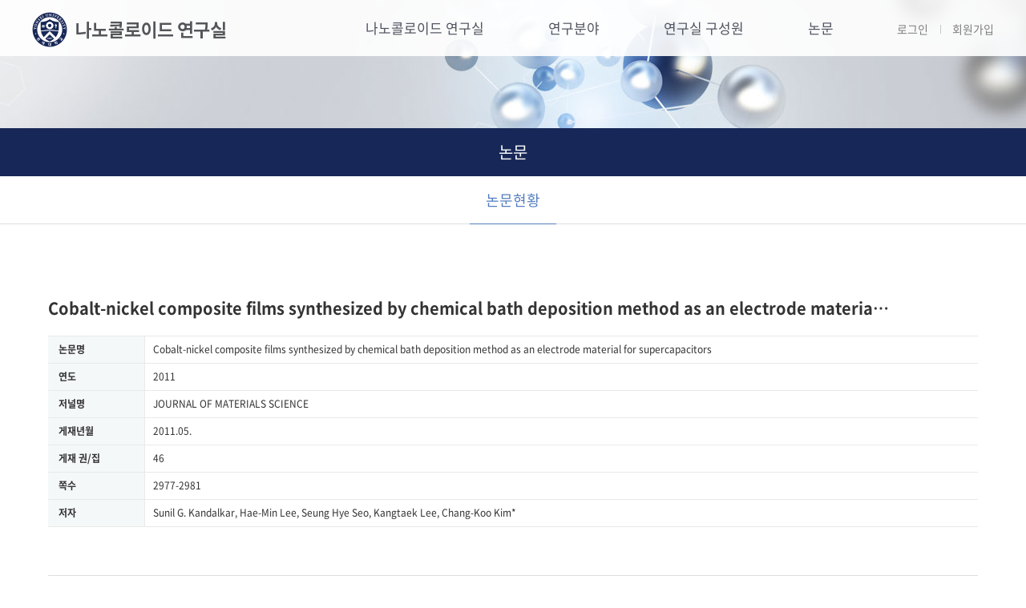

--- FILE ---
content_type: text/html; charset=utf-8
request_url: http://colloid.yonsei.ac.kr/bbs/board.php?bo_table=dissertation01&wr_id=65&page=4
body_size: 9813
content:
<!doctype html>
<html lang="ko">
<head>
<meta charset="utf-8">
<meta http-equiv="imagetoolbar" content="no">
<meta http-equiv="X-UA-Compatible" content="IE=edge">
<title>Cobalt-nickel composite films synthesized by chemical bath deposition method as an electrode material for supercapacitors > 논문현황 | 연세대학교 나노콜로이드</title>
<link rel="stylesheet" href="http://colloid.yonsei.ac.kr/theme/nanoc/css/default.css?ver=171222">
<link rel="stylesheet" href="http://colloid.yonsei.ac.kr/theme/nanoc/css/sub.css?ver=171222">
<link rel="stylesheet" href="http://colloid.yonsei.ac.kr/theme/nanoc/skin/board/research/style.css?ver=171222">
<!--[if lte IE 8]>
<script src="http://colloid.yonsei.ac.kr/js/html5.js"></script>
<![endif]-->
<script>
// 자바스크립트에서 사용하는 전역변수 선언
var g5_url       = "http://colloid.yonsei.ac.kr";
var g5_bbs_url   = "http://colloid.yonsei.ac.kr/bbs";
var g5_is_member = "";
var g5_is_admin  = "";
var g5_is_mobile = "";
var g5_bo_table  = "dissertation01";
var g5_sca       = "";
var g5_editor    = "smarteditor2";
var g5_cookie_domain = "";
</script>
<script src="http://colloid.yonsei.ac.kr/js/jquery-1.8.3.min.js"></script>
<script src="http://colloid.yonsei.ac.kr/js/jquery.menu.js?ver=171222"></script>
<script src="http://colloid.yonsei.ac.kr/js/common.js?ver=171222"></script>
<script src="http://colloid.yonsei.ac.kr/js/wrest.js?ver=171222"></script>
<script src="http://colloid.yonsei.ac.kr/js/placeholders.min.js"></script>
<link rel="stylesheet" href="http://colloid.yonsei.ac.kr/js/font-awesome/css/font-awesome.min.css">
<script src="http://colloid.yonsei.ac.kr/theme/nanoc/js/basic.js"></script>
</head>
<body>
			<div id="skipnavigationMenu">
	<p><a href="#gnb">메뉴 바로가기</a></p>
	<p><a href="#container">본문으로 바로가기</a></p>
</div>
<div id="wrapper">
	<div id="header">
	<div class="in_header">
		<h1 class="logo"><a href="/"><img src="http://colloid.yonsei.ac.kr/theme/nanoc/images/logo.png"  alt="나노콜로이드 연구실" /></a></h1>
		<ul class="rnb">
						<li><a href="http://colloid.yonsei.ac.kr/bbs/login.php">로그인</a></li>
			<li><a href="http://colloid.yonsei.ac.kr/bbs/register.php">회원가입</a></li>
					</ul>
		<ul id="gnb_nav">
			<li>
				<h2><a href="http://colloid.yonsei.ac.kr/theme/nanoc/01/laboratory01.php" id="top1m1">나노콜로이드 연구실</a></h2>
				<ul class="sub_nav" id="top2m1">
					<li><a href="http://colloid.yonsei.ac.kr/theme/nanoc/01/laboratory01.php">연구실소개</a></li>
					<li><a href="http://colloid.yonsei.ac.kr/theme/nanoc/01/laboratory02.php">교수님</a></li>
					<li><a href="http://colloid.yonsei.ac.kr/bbs/board.php?bo_table=laboratory03">공지사항</a></li>
				</ul>
			</li>
			<li>
				<h2><a href="http://colloid.yonsei.ac.kr/theme/nanoc/02/study01.php" id="top1m2">연구분야</a></h2>
				<ul class="sub_nav" id="top2m2">
					<li><a href="http://colloid.yonsei.ac.kr/theme/nanoc/02/study01.php">양자점 합성</a></li>
					<li><a href="http://colloid.yonsei.ac.kr/theme/nanoc/02/study02.php">무기나노입자 합성</a></li>
					<li><a href="http://colloid.yonsei.ac.kr/theme/nanoc/02/study03.php">표면개질</a></li>
					<li><a href="http://colloid.yonsei.ac.kr/theme/nanoc/02/study04.php">고분자복합체 합성</a></li>
				</ul>
			</li>
			<li>
				<h2><a href="http://colloid.yonsei.ac.kr/theme/nanoc/03/member01.php" id="top1m3">연구실 구성원</a></h2>
				<ul class="sub_nav" id="top2m3">
					<li><a href="http://colloid.yonsei.ac.kr/theme/nanoc/03/member01.php">연구원 현황</a></li>
					<li><a href="http://colloid.yonsei.ac.kr/theme/nanoc/03/member02.php">Alumni</a></li>
				</ul>
			</li>
			<li>
				<h2><a href="http://colloid.yonsei.ac.kr/bbs/board.php?bo_table=dissertation01" id="top1m4">논문</a></h2>
				<ul class="sub_nav" id="top2m4">
					<li><a href="http://colloid.yonsei.ac.kr/bbs/board.php?bo_table=dissertation01">논문현황</a></li>
				</ul>
			</li>
		</ul>
	</div>
	<div class="nav_box"></div>
</div>	<div id="container">
		<div id="sub_top"></div>
		<h2 class="left_title">논문</h2>
		<ul id="sub_select">
						<li><a href="http://colloid.yonsei.ac.kr/bbs/board.php?bo_table=dissertation01">논문현황</a></li>
					</ul>
		<script>
			left_action("1");
		</script>
		<div id="sub_content">
<script src="http://colloid.yonsei.ac.kr/js/viewimageresize.js"></script>

<!-- 게시물 읽기 시작 { -->

<article id="bo_v" style="width:100%">
    <header>
        <h2 id="bo_v_title">
                        <span class="bo_v_tit">
            Cobalt-nickel composite films synthesized by chemical bath deposition method as an electrode materia…</span>
        </h2>
    </header>
	<br />
    <section id="bo_v_info" style="display: none;">
        <h2>페이지 정보</h2>
		<strong class="if_date">19-06-28 13:31</strong>
		<strong class="if_name"><span class="sv_member"></span></strong>
       

    </section>

    <section id="bo_v_atc">
        <h2 id="bo_v_atc_title">본문</h2>

        <div id="bo_v_img">
</div>

		 <div class="tbl_frm01 tbl_wrap">
		 <table>
		 <tbody>
		 <tr>
			<th style="width: 120px;">논문명</th>
			<td>Cobalt-nickel composite films synthesized by chemical bath deposition method as an electrode material for supercapacitors</td>
		 </tr>
		 <tr>
			<th>연도</th>
			<td>2011</td>
		 </tr>
		 <tr>
			<th>저널명</th>
			<td>JOURNAL OF MATERIALS SCIENCE</td>
		 </tr>
		 <tr>
			<th>게재년월</th>
			<td>2011.05.</td>
		 </tr>
		 <tr>
			<th>게재 권/집</th>
			<td>46</td>
		 </tr>
		 <tr>
			<th>쪽수</th>
			<td>2977-2981</td>
		 </tr>
		 <tr>
			<th>저자</th>
			<td>Sunil G. Kandalkar, Hae-Min Lee, Seung Hye Seo, Kangtaek Lee, Chang-Koo Kim*</td>
		 </tr>
		 </tbody>
		 <table>
		 </div>

        <!-- 본문 내용 시작 { -->
        <!-- <div id="bo_v_con">-</div> -->
                <!-- } 본문 내용 끝 -->

        

        <!--  추천 비추천 시작 { -->
                <!-- }  추천 비추천 끝 -->
    </section>

    <div id="bo_v_share">
        <!---->

            </div>

    
    
    
    <!-- 게시물 상단 버튼 시작 { -->
    <div id="bo_v_top">
        
        <ul class="bo_v_left">
                        			<!--
                        			-->
                    </ul>

        <ul class="bo_v_com">
                    </ul>

        <ul class="bo_v_nb">
            				<li class="btn_prv"><a href="./board.php?bo_table=dissertation01&amp;wr_id=66&amp;page=4">이전</a></li>
						<li><a href="./board.php?bo_table=dissertation01&amp;page=4" class="btn_list"> 목록으로</a></li>
            			<li class="btn_next"><a href="./board.php?bo_table=dissertation01&amp;wr_id=64&amp;page=4">다음</a></li>
			        </ul>

            </div>
    <!-- } 게시물 상단 버튼 끝 -->

    

</article>
<!-- } 게시판 읽기 끝 -->

<script>

function board_move(href)
{
    window.open(href, "boardmove", "left=50, top=50, width=500, height=600, scrollbars=1");
}
</script>

<script>
$(function() {
    $("a.view_image").click(function() {
        window.open(this.href, "large_image", "location=yes,links=no,toolbar=no,top=10,left=10,width=10,height=10,resizable=yes,scrollbars=no,status=no");
        return false;
    });

    // 추천, 비추천
    $("#good_button, #nogood_button").click(function() {
        var $tx;
        if(this.id == "good_button")
            $tx = $("#bo_v_act_good");
        else
            $tx = $("#bo_v_act_nogood");

        excute_good(this.href, $(this), $tx);
        return false;
    });

    // 이미지 리사이즈
    $("#bo_v_atc").viewimageresize();

    //sns공유
    $(".btn_share").click(function(){
        $("#bo_v_sns").fadeIn();
   
    });

    $(document).mouseup(function (e) {
        var container = $("#bo_v_sns");
        if (!container.is(e.target) && container.has(e.target).length === 0){
        container.css("display","none");
        }	
    });
});

function excute_good(href, $el, $tx)
{
    $.post(
        href,
        { js: "on" },
        function(data) {
            if(data.error) {
                alert(data.error);
                return false;
            }

            if(data.count) {
                $el.find("strong").text(number_format(String(data.count)));
                if($tx.attr("id").search("nogood") > -1) {
                    $tx.text("이 글을 비추천하셨습니다.");
                    $tx.fadeIn(200).delay(2500).fadeOut(200);
                } else {
                    $tx.text("이 글을 추천하셨습니다.");
                    $tx.fadeIn(200).delay(2500).fadeOut(200);
                }
            }
        }, "json"
    );
}
</script>
<!-- } 게시글 읽기 끝 -->		</div>
	</div>
</div>
<div id="footer">
	<div class="in_footer">
		<p class="foot_logo">나노콜로이드 연구실</p>
		<address> 
			서울시 서대문구 신촌동연세대학교 공학관 A456호 나노콜로이드 연구실 / TEL : 02-2123-7233<br/>
			Copyright colloid.yonsei.ac.kr All Rights Reserved
		</address>
	</div>
</div><script>
$(function() {
    // 폰트 리사이즈 쿠키있으면 실행
    font_resize("container", get_cookie("ck_font_resize_rmv_class"), get_cookie("ck_font_resize_add_class"));
});
</script>



<!-- ie6,7에서 사이드뷰가 게시판 목록에서 아래 사이드뷰에 가려지는 현상 수정 -->
<!--[if lte IE 7]>
<script>
$(function() {
    var $sv_use = $(".sv_use");
    var count = $sv_use.length;

    $sv_use.each(function() {
        $(this).css("z-index", count);
        $(this).css("position", "relative");
        count = count - 1;
    });
});
</script>
<![endif]-->

</body>
</html>

<!-- 사용스킨 : theme/research -->


--- FILE ---
content_type: text/css
request_url: http://colloid.yonsei.ac.kr/theme/nanoc/css/default.css?ver=171222
body_size: 22318
content:
@charset "utf-8";

@import url('noto_kr.css');  

*, :after, :before {
    -webkit-box-sizing: border-box;
    -moz-box-sizing: border-box;
    box-sizing: border-box;
}

body,h1,h2,h3,h4,div,ul,ol,li,dl,dt,dd,a,p,img,fieldset,select,option,input,form,legend,span,hr,address,button{margin:0px; padding:0px;}
body{font-size:12px; line-height:160%; color:#333; font-family: 'Noto Sans KR','Malgun Gothic', sans-serif;}
input,button,textarea,select,div,span,th,td,li,dl,dt,dd{font-size:12px; font-family: 'Noto Sans KR','Malgun Gothic', sans-serif; color:#333;}
hr,.skip,caption,legend{position:absolute;margin:0;padding:0;font-size:0;line-height:0;text-indent:-9999em;overflow:hidden}
ul,ol{list-style-type:none;}
i,em,address{font-weight:normal;}
label,button{cursor:pointer;}
img,fieldset,iframe{border:0px none;}
input,select,img,button,a{vertical-align:middle;}
input,textarea,select,button{outline-style:none;}
input:focus,textarea:focus,select:focus {outline-style:none;}
input[type="submit"]{cursor:pointer}
button {cursor:pointer}
font{vertical-align:top !important;}
.clear{clear:both;}
a:link,a:visited{text-decoration:none; color:#333;}
a:hover,a:active{text-decoration:none; color:#333; background-color:transparent;}

/* skipnavigation */
#skipnavigationMenu a{display:block; width:1px; height:1px; overflow:hidden; position:absolute; top:10px; left:20px; font-size:12px; text-decoration:none;}
#skipnavigationMenu a:hover,
#skipnavigationMenu a:focus,
#skipnavigationMenu a:active{width:150px; height:auto; border:1px solid #333; color:#333; font-family:"돋움",dotum,Verdana,sans-serif; text-align:center; padding:3px 0 2px 0; background:#fff; z-index:9999;}

/*layout*/
#wrapper{width:100%; position:relative; margin:0 auto; }

/*header */
#header{width:100%; height:70px; position:absolute; top:0; left:0; z-index:9999999999; background-color:rgba(255,255,255,0.9)}
.in_header{width:1200px; margin:0 auto; position:relative;}
.in_header .logo{padding-top:10px;}
.in_header .rnb{position:absolute; top:25px; right:0;}
.in_header .rnb li{padding:0 15px; background:url("../images/rnb_bar.jpg") 0 6px no-repeat; float:left;}
.in_header .rnb li:first-child{background-image:none;}
.in_header .rnb li:last-child{padding-right:0;}
.in_header .rnb li a{font-size:14px; line-height:20px; color:#7f7f7f;}

#gnb_nav{position:absolute; top:0; right:160px; z-index:9999999999;}
#gnb_nav li{float:left; padding:0 40px;}
#gnb_nav li h2{}
#gnb_nav li h2 a{display:block; font-size:17px; line-height:70px; color:#50535e; font-weight:400; padding-bottom:5px;}
#gnb_nav li h2 a.on{color:#172757;}
#gnb_nav li ul{position:absolute; top:70px; z-index:99999; display:none;}
#gnb_nav li ul li{padding:0; margin:0; margin-right:60px;}
#gnb_nav li ul li a{display:block; font-size:16px; line-height:45px; color:#fff; text-align:center; }
#gnb_nav li ul li a:hover{color:#172757;}
#gnb_nav li #top2m1{left:0; width:760px; padding-left:40px;}
#gnb_nav li #top2m2{left:0; width:760px; padding-left:80px}
#gnb_nav li #top2m3{left:0; width:760px; padding-left:360px}
#gnb_nav li #top2m4{left:0; width:760px; padding-left:573px}

.nav_box{width:100%; height:45px; position:absolute; top:70px; background-color:#a3a5ae; z-index:999999999; display:none;}

/* container */
#container{width:100%; position:relative;}

/* footer */
#footer{width:100%; height:90px; position:relative; border-top:1px solid #d8d8d8;}
#footer .in_footer{width:1200px; margin:0 auto; position:relative;}
#footer .in_footer .foot_logo{text-align:center; width:300px; height:89px; float:left; font-size:21px; line-height:89px; color:#bababa; text-align:center; font-weight:300;}
#footer .in_footer address{ float:left; font-size:14px; line-height:22px; color:#969696; font-style:normal;  font-weight:200; padding-top:20px;}
#footer .in_footer address a{color:#969696;}

/* 그누보드 기본 css
------------------------------------------------------------------------------------------------------------------------------- */

/* 팝업레이어 */
#hd_pop {z-index:999999999999999; position:relative;margin:0 auto;height:0}
#hd_pop h2 {position:absolute;font-size:0;line-height:0;overflow:hidden}
.hd_pops {position:absolute;border:1px solid #e9e9e9;background:#fff;}
.hd_pops img{max-width:100%}
.hd_pops_con {}
.hd_pops_footer {padding: 0;background:#000;color:#fff;text-align:left;position:relative;}
.hd_pops_footer:after {display:block;visibility:hidden;clear:both;content:""}
.hd_pops_footer button {padding: 10px;border:0;color:#fff}
.hd_pops_footer .hd_pops_reject{background:#000;text-align:left}
.hd_pops_footer .hd_pops_close{background:#393939;position:absolute;top:0;right:0}

/* 게시물 선택복사 선택이동 */
#copymove {}
#copymove  .win_desc {text-align:center;display:block}
#copymove  .tbl_wrap{margin:20px }
#copymove  .win_btn{padding:0 20px 20px; display:inline-block;}
.copymove_current {float:right;background:#a80000;padding:0 15px;color:#fff;border-radius:3px}
.copymove_currentbg {background:#f4f4f4}

/* 화면낭독기 사용자용 */
#hd_login_msg {position:absolute;top:0;left:0;font-size:0;line-height:0;overflow:hidden}
.msg_sound_only, .sound_only {display:inline-block !important;position:absolute;top:0;left:0;margin:0 !important;padding:0 !important;font-size:0;line-height:0;border:0 !important;overflow:hidden !important}

/* 본문 바로가기 */
#skip_to_container a {z-index:100000;position:absolute;top:0;left:0;width:1px;height:1px;font-size:0;line-height:0;overflow:hidden}
#skip_to_container a:focus, #skip_to_container a:active {width:100%;height:75px;background:#21272e;color:#fff;font-size:2em;font-weight:bold;text-align:center;text-decoration:none;line-height:3.3em}

/* ie6 이미지 너비 지정 */
.img_fix {width:100%;height:auto}

/* 캡챠 자동등록(입력)방지 기본 -pc */
#captcha {display:inline-block;position:relative}
#captcha legend {position:absolute;margin:0;padding:0;font-size:0;line-height:0;text-indent:-9999em;overflow:hidden;}
#captcha #captcha_img {height:40px;border:1px solid #898989;vertical-align:top;padding:0;margin:0}
#captcha #captcha_mp3 {margin:0;padding:0;width:40px;height:40px;border:0;background:transparent;vertical-align:middle;overflow:hidden;cursor:pointer;background:url('../../../img/captcha2.png') no-repeat;text-indent:-999px;border-radius:3px}
#captcha #captcha_reload {margin:0;padding:0;width:40px;height:40px;border:0;background:transparent;vertical-align:middle;overflow:hidden;cursor:pointer;background:url('../../../img/captcha2.png') no-repeat  0 -40px;text-indent:-999px;border-radius:3px}
#captcha #captcha_key {margin:0 0 0 3px;padding:0 5px;width:120px;height:40px;border:1px solid #ccc;background:#fff;font-size:1.333em;font-weight:bold;text-align:center;border-radius:3px;vertical-align:top}
#captcha #captcha_info {display:block;margin:5px 0 0;font-size:13px;}

/* 캡챠 자동등록(입력)방지 기본 - mobile */
#captcha.m_captcha audio {display:block;margin:0 0 5px;width:187px}
#captcha.m_captcha #captcha_img {width:160px;height:60px;border:1px solid #e9e9e9;margin-bottom:3px;margin-top:5px;display:block;}
#captcha.m_captcha #captcha_reload {position:static;margin:0;padding:0;width:40px;height:40px;border:0;background:transparent;vertical-align:middle;overflow:hidden;cursor:pointer;background:url('../../../img/captcha2.png') no-repeat  0 -40px;text-indent:-999px}
#captcha.m_captcha #captcha_reload span{display:none;}
#captcha.m_captcha #captcha_key {margin:0;padding:0 5px;width:115px;height:29px;border:1px solid #b8c9c2;background:#f7f7f7;font-size:1.333em;font-weight:bold;text-align:center;line-height:29px;margin-left:3px}
#captcha.m_captcha #captcha_info {display:block;margin:5px 0 0;font-size:0.95em;letter-spacing:-0.1em}
#captcha.m_captcha #captcha_mp3 {width:31px;height:31px;background:url('../../../img/captcha2.png') no-repeat 0 0 ;  vertical-align:top;overflow:hidden;cursor:pointer;text-indent:-9999px;border:none}

/* ckeditor 단축키 */
.cke_sc {margin:0 0 5px;text-align:right}
.btn_cke_sc{display:inline-block;padding:0 15px;height:23px;border:1px solid #ccc;background:#fafafa;color:#000;text-decoration:none;line-height:1.9em;vertical-align:middle;cursor:pointer}
.cke_sc_def {margin:0 0 5px;padding:10px;border:1px solid #ccc;background:#f7f7f7;text-align:center}
.cke_sc_def dl{margin:0 0 5px;text-align:left;zoom:1}
.cke_sc_def dl:after {display:block;visibility:hidden;clear:both;content:""}
.cke_sc_def dt, .cke_sc_def dd {float:left;margin:0;padding:5px 0;border-bottom:1px solid #e9e9e9}
.cke_sc_def dt {width:20%;font-weight:bold}
.cke_sc_def dd {width:30%}

/* ckeditor 태그 기본값 */
#bo_v_con ul{display: block;list-style-type: disc;margin-top: 1em;margin-bottom: 1em;margin-left: 0;margin-right: 0;padding-left: 40px;}
#bo_v_con ol{display: block;list-style-type: decimal;margin-top: 1em;margin-bottom: 1em;margin-left: 0;margin-right: 0;padding-left: 40px;}
#bo_v_con li{display: list-item;}

/* 버튼 */
a.btn,.btn{font-size:14px; line-height:38px;height:38px;padding:0 15px;text-align:center;font-weight:200;border:0;}

a.btn01 {display:inline-block;padding:10px;border:1px solid #ccc;background:#fafafa;color:#000;text-decoration:none;vertical-align:middle}
a.btn01:focus, a.btn01:hover {text-decoration:none}
button.btn01 {display:inline-block;margin:0;padding:10px;border:1px solid #ccc;background:#fafafa;color:#000;text-decoration:none}
a.btn02 {display:inline-block;padding:10px;border:1px solid #3b3c3f;background:#4b545e;color:#fff;text-decoration:none;vertical-align:middle;}
a.btn02:focus, .btn02:hover {text-decoration:none}
button.btn02 {display:inline-block;margin:0;padding:10px;border:1px solid #3b3c3f;background:#4b545e;color:#fff;text-decoration:none}
.btn_confirm {text-align:right} /* 서식단계 진행 */
.btn_submit {border:0;background:#000; color:#fff;cursor:pointer;border:0}
.btn_submit:hover {background:#000}
.btn_address{background:#70aff2;border:1px solid #3476be;height:40px;color:#fff;padding:0 10px;font-size:1.083em;font-weight:bold}
a.btn_cancel {display:inline-block;background:#ababab;color:#fff;text-decoration:none;vertical-align:middle; min-width:84px;}
button.btn_cancel {display:inline-block;background:#ababab;color:#fff;text-decoration:none;vertical-align:middle}
.btn_cancel:hover {background:#ababab;}
a.btn_frmline, button.btn_frmline {display:inline-block;padding:0 15px;height:40px;border:0;background:#3c3c3c;border-radius:5px;color:#fff;text-decoration:none;vertical-align:top} /* 우편번호검색버튼 등 */
a.btn_frmline {}
button.btn_frmline {font-size:1em}

/* 게시판용 버튼 */
a.btn_b01,.btn_b01 {display:inline-block;background:#878787;color:#fff;text-decoration:none;vertical-align:middle}
.btn_b01:hover, .btn_b01:hover {background:#878787}
a.btn_b02,.btn_b02 {display:inline-block;background:#000;padding:0 15px;color:#fff;text-decoration:none;border:0;vertical-align:middle;}
a.btn_b02:hover, .btn_b02:hover {background:#000}
a.btn_b03, .btn_b03 {display:inline-block;background:#fff;border:1px solid #b9bdd3;color:#646982;text-decoration:none;vertical-align:middle}
a.btn_b03:hover, .btn_b03:hover {background:#ebedf6}
a.btn_b04, .btn_b04 {display:inline-block;background:#fff;border:1px solid #ccc;color:#707070;text-decoration:none;vertical-align:middle}
a.btn_b04:hover, .btn_b04:hover {color:#333;background:#f9f9f9}
a.btn_admin,.btn_admin {display:inline-block;background:#a80000;color:#fff;text-decoration:none;vertical-align:middle} /* 관리자 전용 버튼 */
.btn_admin:hover, a.btn_admin:hover {background:#a80000}

/*컬러*/
.color_1 {background:#169dd6}
.color_2 {background:#14d53d}
.color_3 {background:#3814ff}
.color_4 {background:#7520c5}

/* 기본테이블 */
.tbl_wrap table {width:100%;border-collapse:collapse;border-spacing:0}
.tbl_wrap caption {padding:10px 0;font-weight:bold;text-align:left}

.tbl_head01 {margin:0 0 10px}
.tbl_head01 table{border-bottom:1px solid #ddd}
.tbl_head01 caption {padding:0;font-size:0;line-height:0;overflow:hidden}
.tbl_head01 thead th {padding:12px 0; border-top:1px solid #000; background-color:#f4f4f4; color:#333; font-size:15px; line-height:25px; text-align:center;}
.tbl_head01 thead a {color:#383838}
.tbl_head01 thead th input {} /* middle 로 하면 게시판 읽기에서 목록 사용시 체크박스 라인 깨짐 */
.tbl_head01 tfoot th, .tbl_head01 tfoot td {padding:10px 0;border-top:1px solid #c1d1d5;border-bottom:1px solid #c1d1d5;background:#d7e0e2;text-align:center}
.tbl_head01 tbody th {padding:10px 0;border-top:1px solid #e9e9e9;border-bottom:1px solid #e9e9e9}
.tbl_head01 td {padding:15px 5px; border-top:1px solid #ddd; font-size:15px; line-height:30px; color:#797979; word-break:break-all}
/*.tbl_head01 td span{font-size:14px; line-height:24px; color:#6e6e6e;}*/
.tbl_head01 td span.sound_only {font-size:0; line-height:0;}
.tbl_head01 td:first-child{border-left:0}
.tbl_head01 a{font-size:15px; line-height:30px; color:#797979;}
.tbl_head01 .profile_img{display:none;}

.tbl_head02 {margin:0 0 10px}
.tbl_head02 caption {padding:0;font-size:0;line-height:0;overflow:hidden}
.tbl_head02 thead th {padding: 7px;background: #f3f3f3;border-top: 1px solid #d3d3d3;border-bottom: 1px solid #d3d3d3;}
.tbl_head02 thead a {color:#383838}
.tbl_head02 thead th input {vertical-align:top} /* middle 로 하면 게시판 읽기에서 목록 사용시 체크박스 라인 깨짐 */
.tbl_head02 tfoot th, .tbl_head02 tfoot td {padding:10px 0;border-top:1px solid #c1d1d5;border-bottom:1px solid #c1d1d5;background:#d7e0e2;text-align:center}
.tbl_head02 tbody th {padding:5px 0;border-top:1px solid #e9e9e9;border-bottom:1px solid #e9e9e9}
.tbl_head02 td {padding:5px 3px;border-bottom: 1px solid #e9e9e9;line-height:1.4em;word-break:break-all}
.tbl_head02 a {}

.tbl_head03 {margin:0 0 10px}
.tbl_head03 table{border-bottom:1px solid #d3d3d3}
.tbl_head03 caption {padding:0;font-size:0;line-height:0;overflow:hidden}
.tbl_head03 thead th {padding:12px 0; border-top:1px solid #006cb8; border-bottom:1px solid #c8c8c8;background:#fff;color:#383838;font-size:15px; line-height:25px;text-align:center; font-family: 'Noto Sans KR', sans-serif; font-weight:400}
.tbl_head03 thead a {color:#383838}
.tbl_head03 thead th input {vertical-align:top} /* middle 로 하면 게시판 읽기에서 목록 사용시 체크박스 라인 깨짐 */
.tbl_head03 tfoot th, .tbl_head03 tfoot td {padding:10px 0;border-top:1px solid #c1d1d5;border-bottom:1px solid #c1d1d5;background:#d7e0e2;text-align:center}
.tbl_head03 tbody th {padding:10px 0;border-top:1px solid #e9e9e9;border-bottom:1px solid #e9e9e9}
.tbl_head03 td {padding:15px 5px;border-top:1px solid #f3f3f3; word-break:break-all; text-align:center; font-size:15px; line-height:25px; color:#8c8c8c; font-family: 'Noto Sans KR', sans-serif; font-weight:400;}
.tbl_head03 td:first-child{border-left:0}
.tbl_head03 a {}

/* 폼 테이블 */
.tbl_frm01 {margin:0 0 20px}
.tbl_frm01 table {width:100%;border-collapse:collapse;border-spacing:0}
.tbl_frm01 th {width:70px;padding:7px 13px;border:1px solid #e9e9e9;border-left:0;background:#f5f8f9;text-align:left}
.tbl_frm01 td {padding:7px 10px;border-top:1px solid #e9e9e9;border-bottom:1px solid #e9e9e9;background:transparent}
.frm_input{height:50px;border:1px solid #ddd; background:#fff; font-size:15px; line-height:50px;color:#909090; vertical-align:middle; padding:0 15px;}
.wr_content textarea,.tbl_frm01 textarea,.form_01 textarea{;border:1px solid #ddd; background:#fff; font-size:15px; line-height:24px;color:#909090; vertical-align:middle; padding:15px; height:200px;}
.tbl_frm01 textarea {padding:2px 2px 3px}
.frm_input {height:50px;}

.full_input{width:100%}
.half_input{width:49.5%}
.tbl_frm01 textarea, .write_div textarea {width:100%;height:100px}
.tbl_frm01 a {text-decoration:none}
.tbl_frm01 .frm_file {display:block;margin-bottom:5px}
.tbl_frm01 .frm_info {display:block;padding:0 0 5px;line-height:1.4em}

/*기본 리스트*/
.list_01 li{border:1px solid #dbdbdb;background:#fff;border-radius:3px;margin:3px 0;padding:10px 15px;list-style:none;position:relative;}
.list_01 li:after {display:block;visibility:hidden;clear:both;content:""}
.list_01 li:hover{background:#f9f9f9}
.list_01 li.empty_li{text-align:center;padding:20px 0;color:#666}

.list_02 ul:after {display:block;visibility:hidden;clear:both;content:""}
.list_02 li{float:left;width:230px;margin:10px 0 15px 15px;}
.list_02 li:nth-child(4n+1){clear:both;margin-left:0}

/*폼 리스트*/
.form_01 h2{margin:0 0 10px;font-size:1.167em}
.form_01 li{margin:10px 0}
.form_01 li:after {display:block;visibility:hidden;clear:both;content:""}
.form_01 li .right_input{float:right}
.form_01 textarea{height:100px;width:100%}
.form_01 .frm_label{display:inline-block;width:130px}
.form_01 .form_left{float:left;width:49.5%}
.form_01 .form_right{float:right;width:49.5%}

/* 자료 없는 목록 */
.empty_table {padding:50px 0 !important;text-align:center}
.empty_list {padding:20px 0 !important;color:#666;text-align:center}

/* 필수입력 */
.required, textarea.required {background-image:url('../img/require.png')  !important;background-repeat:no-repeat   !important;background-position:right top  !important;}

/* 테이블 항목별 정의 */
.td_board {width:120px;text-align:center}
.td_category {width:80px;text-align:center}
.td_chk {width:30px;text-align:center}
.td_date {width:60px;text-align:center}
.td_datetime {width:110px;text-align:center}

.td_default {width:60px;text-align:center}
.td_dvr {width:100px;text-align:center}
.td_group {width:100px;text-align:center}
.td_imgsmall {width:60px;text-align:center}
.td_num {width:50px;text-align:center}
.td_numbig {width:170px;text-align:center}
.td_nick {width:100px;text-align:center}
.td_name {width:100px;text-align:left}
.td_namesmall {width:50px;text-align:left}
.td_mb_id {width:100px;text-align:center}
.td_mng {width:80px;text-align:center}
.td_mngsmall {width:50px;text-align:center}
.td_statsmall {width:50px;text-align:center}
.td_stat {width:60px;text-align:center}

.txt_active {color:#5d910b}
.txt_done {color:#e8180c}
.txt_expired {color:#ccc}
.txt_rdy {color:#8abc2a}

.text_left{text-align:left  !important}
.text_center{text-align:center  !important}
.text_right{text-align:right  !important}

/* 새창 기본 스타일 */
.new_win {position:relative;}
.new_win .tbl_wrap {margin:0 20px}
.new_win #win_title {font-size:1.25em;height:50px;line-height:30px;padding:10px 20px;background:#333;color:#fff;}
.new_win #win_title .sv {font-size:0.75em;line-height:1.2em}
.new_win .win_ul {border-right:1px solid #dfe6e7;}
.new_win .win_ul:after {display:block;visibility:hidden;clear:both;content:""}
.new_win .win_ul li{float:left;background:#fff;width:33.333%;text-align:center;border:1px solid #ccc;margin-left:-1px}
.new_win .win_ul li a{display:block;padding:10px 0}
.new_win .win_ul .selected{background:#fff;border-color:#253dbe;position:relative;z-index:5}
.new_win .win_ul .selected a{color:#253dbe;font-weight:bold}
.new_win .win_desc {margin:5px 0;font-size:0.92em;color:#3598db;}
.new_win .frm_info{font-size:0.92em;color:#3598db}
.new_win .win_total{text-align:right;margin:10px 0}
.new_win .win_total span{display:inline-block;line-height:30px;font-size:0.92em;color:#4e546f;background:#d4d4d4;padding:0 15px;border-radius:5px;}
.new_win .new_win_con{margin:20px;}
.new_win .new_win_con:after {display:block;visibility:hidden;clear:both;content:""}
.new_win .btn_confirm:after {display:block;visibility:hidden;clear:both;content:""}
.new_win .win_btn{text-align:right}
.new_win .btn_close {position:absolute;top:0;right:0;height:50px;width:50px;background:url(../img/close_btn.gif) no-repeat 50% 50%;border:0;text-indent:-999px;overflow:hidden;cursor:pointer}
.new_win .btn_submit {padding:0 20px;height:30px;font-weight:bold; font-size:1.083em;float:right; background-color:#000;}

/* 검색결과 색상 */
.sch_word {color:#00c4ac}

/* 자바스크립트 alert 대안 */
#validation_check {margin:100px auto;width:500px}
#validation_check h1 {margin-bottom:20px;font-size:1.3em}
#validation_check p {margin-bottom:20px;padding:30px 20px;border:1px solid #e9e9e9;background:#fff}

/* 사이드뷰 */
.sv_wrap {position:relative;font-weight:normal}
.sv_wrap .sv {z-index:1000;display:none;margin:5px 0 0;font-size:0.92em;background:#333;}
.sv_wrap .sv:before{content: "";position: absolute;top: -6px;left: 15px;width: 0;height: 0;border-style: solid;border-width: 0 6px 6px 6px;border-color: transparent transparent #333 transparent;}
.sv_wrap .sv a {display:inline-block;margin:0;padding:0  10px;line-height:30px;width:100px;font-weight:normal;color:#bbb }
.sv_wrap .sv a:hover{background:#000;color:#fff}
.sv_member{font-size:16px; line-height:24px; color:#000;}
.sv_member .profile_img{display:none;}
.sv_on {display:block !important;position:absolute;top:23px;left:0px;width:auto;height:auto}
.sv_nojs .sv {display:block}

/* 페이징 */
.pg_wrap {clear:both;margin:30px 0 ;text-align:center}
.pg_wrap:after {display:block;visibility:hidden;clear:both;content:""} 
.pg {}
.pg_page, .pg_current,.qa_page {display:inline-block;vertical-align:middle}
.pg a:focus, .pg a:hover {text-decoration:none}
a.pg_page,a.qa_page{font-size:14px;height:30px; line-height:30px; color:#999; padding:0 5px; min-width:30px; text-decoration:none;}
a.pg_page:hover{}
a.pg_start {text-indent:-999px;overflow:hidden;background:url('../img/page_first.png') no-repeat 50% 50%;padding:0}
a.pg_prev {text-indent:-999px;overflow:hidden;background:url('../img/page_prev.png') no-repeat 50% 50%;padding:0}
a.pg_end {text-indent:-999px;overflow:hidden;background:url('../img/page_last.png') no-repeat 50% 50%;padding:0}
a.pg_next {text-indent:-999px;overflow:hidden;background:url('../img/page_next.png') no-repeat 50% 50%;padding:0}
.pg_current{display:inline-block; font-size:14px; height:30px; line-height:30px; color:#000; padding:0 10px; min-width:30px; font-weight:bold;}

/* cheditor 이슈 */
.cheditor-popup-window *, .cheditor-popup-window :after, .cheditor-popup-window :before {
-webkit-box-sizing: content-box;
-moz-box-sizing: content-box;
box-sizing: content-box;
}

/* Mobile화면으로 */
#device_change {display:block;margin:0.3em;padding:0.5em 0;border:1px solid #eee;border-radius:2em;background:#fff;color:#000;font-size:2em;text-decoration:none;text-align:center}



--- FILE ---
content_type: text/css
request_url: http://colloid.yonsei.ac.kr/theme/nanoc/css/sub.css?ver=171222
body_size: 768
content:
@charset "utf-8";

#sub_top{width:100%; height:160px; background:url("../images/subtopimg01.jpg") center 0 no-repeat; position:relative;}
h2.left_title{font-size:20px; line-height:60px; color:#fff; text-align:center; background-color:#172757; font-weight:400;}
#sub_select{width:100%; height:60px; margin:0 auto; text-align:center; border-bottom:1px solid #ddd;}
#sub_select li{display:inline-block; margin:0 5px;}
#sub_select li a{display:block; font-size:18px; line-height:59px;color:#474646; text-align:center; padding:0 20px;}
#sub_select li a:hover{color:#547fbf; border-bottom:1px solid #547fbf;}
#sub_select li a.on{color:#547fbf; border-bottom:1px solid #547fbf;}

#sub_content{width:1200px; margin:0 auto; position:relative; padding:60px 0; min-height:550px;}

--- FILE ---
content_type: text/css
request_url: http://colloid.yonsei.ac.kr/theme/nanoc/skin/board/research/style.css?ver=171222
body_size: 23245
content:
@charset "utf-8";

/* 게시판 버튼 */
/* 목록 버튼 */
#bo_list a.btn_b01 {}
#bo_list a.btn_b01:focus, #bo_list a.btn_b01:hover {}
#bo_list a.btn_b02 {}
#bo_list a.btn_b02:focus, #bo_list a.btn_b02:hover {}
#bo_list a.btn_admin {} /* 관리자 전용 버튼 */
#bo_list a.btn_admin:focus, #bo_list .btn_admin:hover {}

/* 읽기 버튼 */
#bo_v a.btn_b01 {}
#bo_v a.btn_b01:focus, #bo_v a.btn_b01:hover {}
#bo_v a.btn_b02 {}
#bo_v a.btn_b02:focus, #bo_v a.btn_b02:hover {}
#bo_v a.btn_admin {} /* 관리자 전용 버튼 */
#bo_v a.btn_admin:focus, #bo_v a.btn_admin:hover {}

/* 쓰기 버튼 */
#bo_w .btn_confirm {text-align:center;} /* 서식단계 진행 */
#bo_w .btn_submit {padding:0 20px}
#bo_w button.btn_submit {}
#bo_w fieldset .btn_submit {}
#bo_w .btn_cancel {}
#bo_w button.btn_cancel {}
#bo_w .btn_cancel:focus, #bo_w .btn_cancel:hover {}
#bo_w a.btn_frmline, #bo_w button.btn_frmline {} /* 우편번호검색버튼 등 */
#bo_w button.btn_frmline {}

/* 기본 테이블 */
/* 목록 테이블 */
#bo_list .tbl_head01 {}
#bo_list .tbl_head01 caption {}
#bo_list .tbl_head01 thead th {}
#bo_list .tbl_head01 thead a {}
#bo_list .tbl_head01 thead th input {} /* middle 로 하면 게시판 읽기에서 목록 사용시 체크박스 라인 깨짐 */
#bo_list .tbl_head01 tfoot th {}
#bo_list .tbl_head01 tfoot td {}
#bo_list .tbl_head01 tbody th {}
#bo_list .tbl_head01 td {}
#bo_list .tbl_head01 a {}
#bo_list td.empty_table {}

/* 읽기 내 테이블 */
#bo_v .tbl_head01 {}
#bo_v .tbl_head01 caption {}
#bo_v .tbl_head01 thead th {}
#bo_v .tbl_head01 thead a {}
#bo_v .tbl_head01 thead th input {} /* middle 로 하면 게시판 읽기에서 목록 사용시 체크박스 라인 깨짐 */
#bo_v .tbl_head01 tfoot th {}
#bo_v .tbl_head01 tfoot td {}
#bo_v .tbl_head01 tbody th {}
#bo_v .tbl_head01 td {}
#bo_v .tbl_head01 a {}
#bo_v td.empty_table {}

/* 쓰기 테이블 */
#bo_w table {}
#bo_w caption {}
#bo_w .frm_info {}
#bo_w .frm_address {}
#bo_w .frm_file {}

#bo_w .tbl_frm01 {}
#bo_w .tbl_frm01 th {}
#bo_w .tbl_frm01 td {}
#bo_w .tbl_frm01 textarea, #bo_w tbl_frm01 .frm_input {}
#bo_w .tbl_frm01 textarea {}
/*
#bo_w .tbl_frm01 #captcha {}
#bo_w .tbl_frm01 #captcha input {}
*/
#bo_w .tbl_frm01 a {}

/* 필수입력 */
#bo_w .required, #bo_w textarea.required {}

#bo_w .cke_sc {}
#bo_w button.btn_cke_sc{}
#bo_w .cke_sc_def {}
#bo_w .cke_sc_def dl {}
#bo_w .cke_sc_def dl:after {}
#bo_w .cke_sc_def dt, #bo_w .cke_sc_def dd {}
#bo_w .cke_sc_def dt {}
#bo_w .cke_sc_def dd {}

/* ### 기본 스타일 커스터마이징 끝 ### */

/* 게시판 목록 */
#bo_list {position:relative}
#bo_list:after {display:block;visibility:hidden;clear:both;content:""}
#bo_list .td_board {width:120px;text-align:center}
#bo_list .td_chk {width:30px;text-align:center}
#bo_list .td_date {width:60px;text-align:center;font-style: italic;}
#bo_list .td_datetime {width:110px;text-align:center;}
#bo_list .td_group {width:100px;text-align:center}
#bo_list .td_mb_id {width:100px;text-align:center}
#bo_list .td_mng {width:80px;text-align:center}
#bo_list .td_name {width:130px;text-align:center;}
#bo_list .td_nick {width:100px;text-align:center}
#bo_list .td_num {width:70px;text-align:center}
#bo_list .td_num2 {width:70px;text-align:center; color:#999;}
#bo_list .td_numbig {width:80px;text-align:center}
#bo_list .txt_active {color:#5d910b}
#bo_list .txt_expired {color:#ccc}
#bo_list tbody tr:hover {}
.sv_member,.sv_guest,.member,.guest{font-size:16px; line-height:24px;}

#bo_cate{margin:0 0 20px;}
#bo_cate h2 {position:absolute;font-size:0;line-height:0;overflow:hidden}
#bo_cate ul {zoom:1; text-align:center;}
#bo_cate ul:after {display:block;visibility:hidden;clear:both;content:""}
#bo_cate li{display:inline-block; padding:0 15px; background:url("./img/bo_cate_bar.jpg") 0 center no-repeat;}
#bo_cate li:first-child{background-image:none;}
#bo_cate a {display:block;font-size:15px; line-height:26px; color:#888;}
#bo_cate a:focus, #bo_cate a:hover, #bo_cate a:active {}
#bo_cate #bo_cate_on {z-index:2; color:#000;}
.td_subject img {margin-left:5px}

/* 게시판 목록 공통 */
#bo_btn_top{margin: 10px 0 }
#bo_btn_top:after {display:block;visibility:hidden;clear:both;content:""}
.bo_fx {margin-bottom:5px; zoom:1; min-height:40px;}
.bo_fx:after {display:block;visibility:hidden;clear:both;content:""}
.bo_fx ul {margin:0;padding:0;list-style:none}
#bo_list_total {float:left;line-height:30px;font-size:0.92em;color:#4e546f;background:#d4d4d4;padding:0 10px;border-radius:5px; display:none;}

.btn_bo_user {float:right;margin:0;padding:0;list-style:none}
.btn_bo_user li {float:left;margin-left:5px}
.btn_bo_adm {float:left}
.btn_bo_adm li {float:left;margin-right:5px}
.btn_bo_adm input {padding:0 8px;border:0;background:#d4d4d4;color:#666;text-decoration:none;vertical-align:middle}
.bo_notice td{}
.bo_notice td a{}

.bo_notice .notice_icon{display:inline-block; width:30px;line-height:30px; font-weight:normal;color:#fff}
.td_num strong {color:#000}
a.bo_cate_link {display: inline-block; font-size:14px; line-height:24px; color:#888; border:1px solid #888; border-radius:24px; padding:0 10px; font-weight:400;} /* 글제목줄 분류스타일 */
.bo_tit{position:relative; font-size:15px; line-height:30px; color:#333; font-weight:bold; min-height:30px;}
.bo_tit a{display:block; font-size:15px; line-height:30px; color:#333; font-weight:bold; text-overflow:ellipsis; overflow:hidden;  white-space:nowrap; position:absolute; top:0; left:0; width:100%;}

.bo_current {color:#e8180c}
/*#bo_list .profile_img {display:inline-block;margin-right:2px}*/
#bo_list .profile_img img{border-radius:50%}
#bo_list .cnt_cmt{background:#5c85c1;color:#fff; font-size:11px;height:16px;line-height:16px;padding:0 5px;border-radius:3px;vertical-align:middle;}

#bo_list .bo_tit .title_icon{margin-right:2px}
#bo_list .bo_tit .fa-download{width:16px;height:16px;line-height:16px;background:#e89f31;color:#fff;text-align:center;font-size:10px;border-radius:2px;margin-right:2px;vertical-align:middle}
#bo_list .bo_tit .fa-link{width:16px;height:16px;line-height:16px;background:#ad68d8;color:#fff;text-align:center;font-size:10px;border-radius:2px;margin-right:2px;vertical-align:middle;font-weight:normal}
#bo_list .bo_tit .new_icon{display:inline-block;width: 16px;line-height:16px ;font-size:0.833em;color:#ffff00;background:#6db142;text-align:center;border-radius: 2px;vertical-align:middle;margin-right:2px}
#bo_list .bo_tit .fa-heart{display:inline-block;width: 16px;line-height:16px ;font-size:0.833em;color:#fff;background:#e52955;text-align:center;border-radius: 2px;vertical-align:middle;margin-right:2px;font-weight:normal}
#bo_list .bo_tit .fa-lock{display: inline-block;line-height: 14px;width: 16px;font-size: 0.833em;color: #4f818c;background: #cbe3e8;text-align: center;border-radius: 2px;font-size: 12px;border:1px solid #a2c6ce}


#bo_sch{float:right; border:1px solid #ccc; background:#fff; min-height:40px; margin:10px 0 30px;}
#bo_sch:after {display:block;visibility:hidden;clear:both;content:""}
#bo_sch legend {position:absolute;margin:0;padding:0;font-size:0;line-height:0;text-indent:-9999em;overflow:hidden}
#bo_sch select{border:0; height:38px;float:left; font-size:15px; line-height:38px; color:#717171; background:url("img/join_select_arrow.png") right 10px center no-repeat; background-color:#f5f5f5; border-right:1px solid #dedede; padding:0 25px 0 15px;}
#bo_sch select{-webkit-appearance:none; -moz-appearance:none; appearance:none;}
#bo_sch select::-ms-expand {display:none;}​
.css_none{}
#bo_sch .sch_input{height:38px; border:0; background-color:transparent;float:left; font-size:15px; line-height:36px; color:##717171; padding:0 0 0 15px;}
#bo_sch .sch_btn{height:36px;float:left;background:none;border:0;width:40px;font-size:18px; line-height:36px; color:#a5a5a5;}


/* 게시판 쓰기 */
#char_count_desc {display:block;margin:0 0 5px;padding:0}
#char_count_wrap {margin:5px 0 0;text-align:right}
#char_count {font-weight:bold}

#autosave_wrapper {position:relative}
#autosave_pop {display:none;z-index:10;position:absolute !important;top:34px;right:0;width:350px;height:auto !important;height:180px;max-height:180px;border:1px solid #565656;background:#fff;}
#autosave_pop:before{content: "";position: absolute;top: -8px;right: 45px;width: 0;height: 0;border-style: solid;border-width: 0 6px 8px 6px;border-color: transparent transparent #000 transparent;}
#autosave_pop:after{content: "";position: absolute;top: -7px;right: 45px;width: 0;height: 0;border-style: solid;border-width: 0 6px 8px 6px;border-color: transparent transparent #fff transparent;}
html.no-overflowscrolling #autosave_pop {height:auto;max-height:10000px !important} /* overflow 미지원 기기 대응 */
#autosave_pop strong {position:absolute;font-size:0;line-height:0;overflow:hidden}
#autosave_pop div {text-align:center;margin:0 !important;}
#autosave_pop button {margin:0;padding:0;border:0;}
#autosave_pop ul {padding:15px;border-top:1px solid #e9e9e9;list-style:none;overflow-y:scroll;height:130px;border-bottom:1px solid #e8e8e8}
#autosave_pop li {padding:8px 5px;border-bottom:1px solid #fff;background:#eee;zoom:1}
#autosave_pop li:after {display:block;visibility:hidden;clear:both;content:""}
#autosave_pop a {display:block;float:left}
#autosave_pop span {display:block;float:right;font-size:0.92em;font-style:italic;color:#999}
.autosave_close {cursor:pointer;width:100%;height:30px;background:none;color:#888;font-weight:bold;font-size:0.92em}
.autosave_close:hover{background:#f3f3f3;color:#3597d9}
.autosave_content {display:none}
.autosave_del{background:url(./img/close_btn.png) no-repeat 50% 50%;text-indent:-999px;overflow:hidden;height:20px;width:20px;}

/* 게시판 읽기 */
#bo_v {margin-bottom:20px;padding:20px;background:#fff;box-sizing:border-box}

#bo_v_table {position:absolute;top:0;right:16px;margin:0;padding:0 5px;height:25px;background:#ff3061;color:#fff;font-weight:bold;line-height:2.2em}

#bo_v_title {}
#bo_v_title .bo_v_cate{display: inline-block; font-size:14px; line-height:24px; color:#888; border:1px solid #888; border-radius:24px; padding:0 10px; font-weight:400;}
#bo_v_title .bo_v_tit{display:block;font-size:20px; line-height:30px; color:3000; margin:10px 0 0;word-break:break-all}

#bo_v_info {border-top:1px solid #ddd; border-bottom:1px solid #ddd; margin:20px 0; padding:10px 0;}
#bo_v_info:after {display:block;visibility:hidden;clear:both;content:""} 
#bo_v_info h2 {position:absolute;font-size:0;line-height:0;overflow:hidden}
#bo_v_info strong {display:inline-block; font-size:15px; line-height:24px; color:#888; font-weight:400;}
#bo_v_info .sv_member,
#bo_v_info .sv_guest,
#bo_v_info .member,
#bo_v_info .guest {font-weight:bold}
#bo_v_info .profile_img {}
#bo_v_info .profile_img img{border-radius:50%}
#bo_v_info .sv_member{display:inline-block; font-size:15px; line-height:24px; color:#888; font-weight:400; vertical-align:top;}
#bo_v_info .if_view{display:inline-block;background:url(./img/icon_view.png) no-repeat 50% 50%;height:15px;width:20px;overflow:hidden;text-indent:-999px;vertical-align:middle;margin-right:3px}
#bo_v_info .if_comment{display:inline-block;background:url(./img/icon_comment.png) no-repeat 50% 50%;height:15px;width:20px;overflow:hidden;text-indent:-999px;vertical-align:middle;margin-right:3px}
#bo_v_info .if_date{margin-right:25px; padding-right:25px; background:url("./img/bo_cate_bar.jpg") right center no-repeat;}
#bo_v_info .if_name{}
#bo_v_info .if_name .sv_wrap{}
#bo_v_info .if_name .sv_wrap a{display:inline-block; font-size:15px; line-height:24px; color:#888; font-weight:400; vertical-align:top;}
#bo_v_info .if_name .sv_wrap a .profile_img{display:none;}
#bo_v_info .if_hit{float:right; margin-right:25px; padding-right:25px; background:url("./img/bo_cate_bar.jpg") right center no-repeat;}
#bo_v_info .if_rpy{float:right;}
#bo_v_info .if_rpy a{display:inline-block; font-size:15px; line-height:24px; color:#888; font-weight:400; vertical-align:top;}

#bo_v_file {margin:10px 0;border:1px solid #d4d4d4}
#bo_v_file h2 {padding:10px;background: #f3f3f3}
#bo_v_file ul {margin:0;padding:5px 0;list-style:none}
#bo_v_file li {padding:5px 10px;position:relative;}
#bo_v_file a {display:inline-block;color:#3497d9;text-decoration:underline;word-wrap:break-word}
#bo_v_file a:focus, #bo_v_file a:hover, #bo_v_file a:active {text-decoration:none}
#bo_v_file img {float:left;margin:0 10px 0 0}
.bo_v_file_cnt  {position:absolute;top:5px;right:10px;color:#888;font-size:0.92em}

#bo_v_link {margin:10px 0;border:1px solid #d4d4d4}
#bo_v_link h2 {padding:10px;border-bottom:1px solid #e8e8e8;background: #f3f3f3}
#bo_v_link ul {margin:0;padding:5px 0;list-style:none}
#bo_v_link li {padding:5px 10px;position:relative;}
#bo_v_link a {display:inline-block;color:#3497d9;text-decoration:underline;word-wrap:break-word}
#bo_v_link a:focus, #bo_v_link a:hover, #bo_v_link a:active {text-decoration:none}
.bo_v_link_cnt {position:absolute;top:5px;right:10px;color:#888;font-size:0.92em}

#bo_v_top {zoom:1}
#bo_v_top:after {display:block;visibility:hidden;clear:both;content:""}
#bo_v_top h2 {position:absolute;font-size:0;line-height:0;overflow:hidden}
#bo_v_top ul {list-style:none;word-break:break-all}

#bo_v_bot {zoom:1}
#bo_v_bot:after {display:block;visibility:hidden;clear:both;content:""}
#bo_v_bot h2 {position:absolute;font-size:0;line-height:0;overflow:hidden}
#bo_v_bot ul {padding:0;list-style:none}

.bo_v_com {margin:20px 0;float:right}
.bo_v_com li {float:left;margin-left:5px}

.bo_v_left {margin:20px 0;float:left}
.bo_v_left li {float:left;margin-right:5px}

.bo_v_nb {margin:20px 0 0 ; padding:30px 0; text-align:center;position:relative; border-top:1px solid #ddd;  clear:both;}
.bo_v_nb:after {display:block;visibility:hidden;clear:both;content:""}
.bo_v_nb li{}
.bo_v_nb li a.btn_list{display:inline-block; font-size:20px; line-height:36px; color:#666; background:url("./img/page_list.png") 0 center no-repeat;  padding-left:35px;}
.bo_v_nb .btn_next{position:absolute;top:30px; right:0;}
.bo_v_nb .btn_next a{display:inline-block; font-size:18px; line-height:36px; color:#666; background:url("./img/page_next_icon.png") right center no-repeat;  padding-right:25px;}
.bo_v_nb .btn_prv{position:absolute;top:30px; left:0;}
.bo_v_nb .btn_prv a{display:inline-block; font-size:18px; line-height:36px; color:#666; background:url("./img/page_prev_icon.png") left center no-repeat;  padding-left:25px;}
.bo_v_nb li .nb_tit{display:inline-block;padding-right:20px;color:#4567b5}
.bo_v_nb li .nb_date{float:right;color:#888}

#bo_v_atc {min-height:200px;height:auto !important;height:200px}
#bo_v_atc_title {position:absolute;font-size:0;line-height:0;overflow:hidden}

#bo_v_img {width:100%;overflow:hidden;zoom:1}
#bo_v_img:after {display:block;visibility:hidden;clear:both;content:""}
#bo_v_img a.view_image{display:block}
#bo_v_img img {margin-bottom:20px;max-width:100%;height:auto}

#bo_v_con {margin:10px 0 30px;width:100%; font-size:15px; line-height:24px; color:#333;  word-break:break-all;overflow:hidden}
#bo_v_con a {color:#000;text-decoration:underline}
#bo_v_con img {max-width:100%;height:auto}

#bo_v_act {margin-bottom:30px;text-align:center}
#bo_v_act .bo_v_act_gng {position:relative}
#bo_v_act a {margin:0 5px;vertical-align:middle}
#bo_v_act a:hover{}
#bo_v_act_good, #bo_v_act_nogood {display:none;position:absolute;top:30px;left:0;padding:10px 0;width:165px;background:#ff3061;color:#fff;text-align:center}
#bo_v_act .bo_v_good{display:inline-block; width:90px;height:90px; padding-top:55px;background:url("./img/icon_good.png") center 18px no-repeat; border-radius:50%; background-color:#eee; font-size:17px; line-height:24px; color:#666; font-weight:200; margin:0 5px;}
#bo_v_act .bo_v_nogood{display:inline-block; width:90px;height:90px; padding-top:55px; background:url("./img/icon_bad.png") center 18px no-repeat;border-radius:50%; background-color:#eee; font-size:17px; line-height:24px; color:#666; font-weight:200; margin:0 5px;}

#bo_v_share{position:relative;margin:20px 0;text-align:right}
#bo_v_share .btn{padding:0 10px 0 0;color:#555;font-weight:normal;font-size:1em ;line-height:30px;height:32px;border-radius:0;border-color:#d5d5d5}
#bo_v_share .btn:hover{background:#fff}
#bo_v_share .btn i{margin-right:5px;background:#eee;color:#333;text-align:center;width:30px;line-height:30px;vertical-align:top;}
#bo_v_share .btn_share{}
#bo_v_share .btn_share:hover{}

.bo_v_snswr{position:relative;display:inline-block;margin-left:-1px}
#bo_v_sns {display:none;position:absolute;top:-50px;left:50%;margin-left:-90px;width:180px;padding:0;list-style:none;zoom:1}
#bo_v_sns:after {display:block;visibility:hidden;clear:both;content:""}
#bo_v_sns:before{content: "";position: absolute;bottom: -7px;left: 84px;width: 0;height: 0;border-style: solid;border-width: 7px 6px 0 6px;border-color: #415b92 transparent transparent transparent;}
#bo_v_sns li {float:left;width:60px;text-align:center}
#bo_v_sns li a{height:40px;padding:10px 0;}
#bo_v_sns li .sns_f{display:block;background:#415b92}
#bo_v_sns li .sns_t{display:block;background:#35b3dc}
#bo_v_sns li .sns_g{display:block;background:#d5503a}
#bo_v_sns li img{vertical-align:top}

/* 게시판 댓글 */
.cmt_btn{background:url('./img/rpy_arrow_up.png') 130px center no-repeat; text-align:left ;width:100% ;border:0; font-size:24px; line-height:40px; color:#000; font-weight:400; }
.cmt_btn_op{background:url('./img/rpy_arrow_down.png') 130px center no-repeat }
.cmt_btn .icon{vertical-align:5px; margin-right:5px;}
#bo_vc{background-color:#f4f4f4; padding:15px 30px 30px;}
#bo_vc h2 {position:absolute;font-size:0;line-height:0;overflow:hidden}
#bo_vc article {margin:0;position:relative; margin-bottom:10px;}
#bo_vc article .profile_img img{border-radius:50%}
#bo_vc header {}
#bo_vc header:after {display:block;visibility:hidden;clear:both;content:""}
#bo_vc header .icon_reply {position:absolute;top:0;left:-25px}
#bo_vc .member, #bo_vc .guest, #bo_vc .sv_member, #bo_vc .sv_guest {font-weight:bold}
.bo_vc_hdinfo{font-size:14px; line-height:24px; color:#b8b8b8; vertical-align:middle; margin-left:10px;}
.bo_vc_ip{font-size:14px; line-height:24px; color:#b8b8b8; vertical-align:middle;}
#bo_vc h1 {position:absolute;font-size:0;line-height:0;overflow:hidden}
#bo_vc .cmt_contents {padding:15px; margin:10px 0 0;background: #fff; border: 1px solid #ddd; font-size:15px; line-height:25px; color:#333;}
#bo_vc p a {text-decoration:underline}
#bo_vc p a.s_cmt {text-decoration:underline;color:#ed6479}
#bo_vc_empty {margin:0;padding:80px 0 !important;color:#777;text-align:center}
#bo_vc #bo_vc_winfo {float:left}

.bo_vc_act {text-align:right;margin:0;list-style:none;zoom:1; min-height:35px;}
.bo_vc_act:after {display:block;visibility:hidden;clear:both;content:""}
.bo_vc_act li{padding:0 10px; background:url("./img/bo_cate_bar.jpg") 0 center no-repeat; float:right;}
.bo_vc_act li:last-child{background-image:none;}
.bo_vc_act li a{font-size:16px; line-height:35px; color:#000; }

.bo_vc_w {position:relative;display:block; background-color:#f4f4f4; margin-top:20px;}
#bo_vc_w{padding:20px 30px 15px; margin-top:10px;}
.bo_vc_w:after {display:block;visibility:hidden;clear:both;content:""}
.bo_vc_w h2 {position:absolute;font-size:0;line-height:0;overflow:hidden}
.bo_vc_w #char_cnt {display:block;margin:0 0 5px}
.bo_vc_w textarea{width:100%; height:80px; border:1px solid #ddd; background:#fff; font-size:15px; line-height:24px; color:#333; padding:10px 140px 10px 15px; resize:none; background-image:none !important;}
#wr_secret{}
.bo_vc_w_info{display:block; margin:10px 0 0;}
.bo_vc_w_info:after {display:block;visibility:hidden;clear:both;content:""}
.bo_vc_w_info .frm_input{float:left; width:49%;}
.bo_vc_w_info .input_right{float:right; ;}
.bo_vc_w_info #captcha{margin-top:10px;display:block;clear:both}
.bo_vc_w .btn_confirm{margin-top:0; text-align:right; min-height:36px; position:relative;}
.bo_vc_w .btn_confirm  input[type=checkbox]{display:none;}
.bo_vc_w .btn_confirm label{display:inline-block; font-size:16px; line-height:36px; color:#909090; padding-left:25px; background:url("./img/chk_off.png") 0 center no-repeat; background-size:20px auto; position:absolute; right:0; top:0;}
.bo_vc_w .btn_confirm  input[type=checkbox]:checked + label{background:url("./img/chk_on.png") 0 center no-repeat; background-size:20px auto;}

.bo_vc_w .rpy_submit{position:relative;}
.bo_vc_w .btn_submit{width:100px; height:50px; font-size:16px; line-height:50px; color:#fff; position:absolute; top:15px; right:25px;}
.bo_vc_w_wr:after {display:block;visibility:hidden;clear:both;content:""}

#bo_vc_send_sns{display:inline-block;float:left}
#bo_vc_sns {display:inline-block;margin:0;padding:0;list-style:none;zoom:1}
#bo_vc_sns:after {display:block;visibility:hidden;clear:both;content:""}
#bo_vc_sns li {float:left;margin:0 5px 0 0}
#bo_vc_sns .sns_li_f{border-radius:3px;background:#3a589b;height:40px;line-height:40px;padding:0 0 0 10px}
#bo_vc_sns .sns_li_t{border-radius:3px;background:#00aced;height:40px;line-height:40px;padding:0 0 0 10px}
#bo_vc_sns .sns_li_off{background:#bbb}
#bo_vc_sns a{display:inline-block;padding:0 15px 0 5px;}
#bo_vc_sns input {margin:0 5px 0 0 }

/*글쓰기*/
#bo_w .write_div{margin:10px 0;position:relative;}
#bo_w .bo_w_info:after {display:block;visibility:hidden;clear:both;content:""}
#bo_w .bo_w_info .frm_input{float:left;width:33%}
#bo_w #wr_password{margin:0 0.5%  }
#bo_w .wr_content.smarteditor2 iframe{background:#fff}
#bo_w .bo_w_tit{position:relative}
#bo_w .bo_w_tit .frm_input{padding-right:140px;}
#bo_w .bo_w_tit #btn_autosave{position:absolute;top:10px;right:15px;line-height:30px;height:30px;}
#bo_w .bo_w_link label{display:none;}
#bo_w .bo_w_link .frm_input{}
#bo_w .bo_w_flie .lb_icon{position:absolute; top:0px; left:0px; height:50px; width:80px; font-size:15px; line-height:50px;color:#909090; padding-left:15px;}
#bo_w .bo_w_flie .frm_file{padding-left:80px; background-color:transparent;}
#bo_w .bo_w_flie .file_wr{height:50px;border:1px solid #ddd; background:#fff; font-size:15px; line-height:50px;color:#909090; vertical-align:middle; padding:0 15px;}
#bo_w .bo_w_flie .frm_input{background-color:#f6f6f6;}
#bo_w .bo_w_flie .file_del{position:absolute;top:10px;right:10px;font-size:0.92em;color:#7d7d7d}

#bo_w .bo_w_select select{width:100%; margin:0; height:50px; font-size:15px; line-height:50px; color:#666; border:0 none; background:url("img/select_arrow.png") right 15px center no-repeat; background-color:#f4f4f4; padding:0 35px 0 15px; border:1px solid #dcdcdc; text-align:center;}
#bo_w .bo_w_select select{-webkit-appearance:none; -moz-appearance:none; appearance:none;}
#bo_w .bo_w_select select::-ms-expand {display:none;}​
.css_none{}

#bo_w .write_div_opt{margin:10px 0;position:relative; min-height:36px;}
#bo_w .write_div_opt  input[type=checkbox]{display:none;}
#bo_w .write_div_opt label{display:inline-block; font-size:16px; line-height:36px; color:#909090; padding-left:28px; background:url("./img/chk_off.png") 0 center no-repeat; background-size:20px auto; margin-right:20px;}
#bo_w .write_div_opt  input[type=checkbox]:checked + label{background:url("./img/chk_on.png") 0 center no-repeat; background-size:20px auto;}


--- FILE ---
content_type: text/css
request_url: http://colloid.yonsei.ac.kr/theme/nanoc/css/noto_kr.css
body_size: 1395
content:
@charset "utf-8"; 


@font-face {
	font-family:'Noto Sans KR';
	font-style:normal;
	font-weight:100;
	src:	url('fonts/NotoSansKR-Light.eot');
	src:	url('fonts/NotoSansKR-Light.eot?#iefix') format('embedded-opentype'),
			local(※), 
			url('fonts/NotoSansKR-Light.woff') format('woff');
;}

@font-face {
	font-family:'Noto Sans KR';
	font-style:normal;
	font-weight:200;
	src:	url('fonts/NotoSansKR-DemiLight.eot');
	src:	url('fonts/NotoSansKR-DemiLight.eot?#iefix') format('embedded-opentype'),
			local(※), 
			url('fonts/NotoSansKR-DemiLight.woff') format('woff');
;}

@font-face {
	font-family:'Noto Sans KR';
	font-style:normal;
	font-weight:300;
	src:	url('fonts/NotoSansKR-Medium.eot');
	src:	url('fonts/NotoSansKR-Medium.eot?#iefix') format('embedded-opentype'),
			local(※), 
			url('fonts/NotoSansKR-Medium.woff') format('woff');
;}

@font-face {
	font-family:'Noto Sans KR';
	font-style:normal;
	font-weight:400;
	src:	url('fonts/NotoSansKR-Regular.eot');
	src:	url('fonts/NotoSansKR-Regular.eot?#iefix') format('embedded-opentype'),
			local(※), 
			url('fonts/NotoSansKR-Regular.woff') format('woff');
;}


@font-face {
	font-family:'Noto Sans KR';
	font-style:normal;
	font-weight:800;
	src:	url('fonts/NotoSansKR-Bold.eot');
	src:	url('fonts/NotoSansKR-Bold.eot?#iefix') format('embedded-opentype'),
			local(※), 
			url('fonts/NotoSansKR-Bold.woff') format('woff');
;} 


--- FILE ---
content_type: application/javascript
request_url: http://colloid.yonsei.ac.kr/theme/nanoc/js/basic.js
body_size: 2291
content:
/*메인메뉴 쿼리*/

$(function() {
	$('#gnb_nav>li').find('.sub_nav').hide();
	//When hovering over the main nav link we find the dropdown menu to the corresponding link.
	$('#gnb_nav>li').hover(function() {
		$(this).find('.sub_nav').show();
		//Find a child of 'this' with a class of .sub_nav and make the beauty fadeIn.
		$(this).find('h2 a').addClass('on');
		$('.nav_box').show();

	}, function() {
		//Do the same again, only fadeOut this time.
		$(this).find('.sub_nav').hide();
		$(this).find('h2 a').removeClass('on');
		$('.nav_box').hide();

	});
	
/* 이미지 온오버시 사용
	$(".sub_nav>li>a>img").hover(function(){
		if($(this).attr("src").indexOf("_on")==-1){
			$(this).attr("src",$(this).attr("src").replace(".jpg","_on.jpg"));
		}
	},function(){			
		if($(this).attr("src").indexOf("_on")!=-1){
			$(this).attr("src",$(this).attr("src").replace("_on.jpg",".jpg"));
		}
	});
*/
});


/* 서브 메뉴 롤오버
---------------------------------------------------------*/
function left_action(depth1){
			$("#sub_select li:eq("+(depth1-1)+") a").addClass('on');
}

/* 부드럽게 스크롤이동
---------------------------------------------------------*/
$(function() {
  $('a[href*=#]:not([href=#])').click(function() {
	if (location.pathname.replace(/^\//,'') == this.pathname.replace(/^\//,'') && location.hostname == this.hostname) {
		var target = $(this.hash);
		target = target.length ? target : $('[name=' + this.hash.slice(1) +']');
			if (target.length) {
				$('html,body').animate({
					scrollTop: target.offset().top
				}, 1000);
			return false;
			}
		}
	});
});

/* 즐겨찾기 */


function bookmark_site(title,url) { 
   // Internet Explorer
   if(document.all)
   {
       window.external.AddFavorite(url, title); 
   }
   // Google Chrome
   else if(window.chrome){
      alert("Ctrl+D키를 누르시면 즐겨찾기에 추가하실 수 있습니다.");
   }
   // Firefox
   else if (window.sidebar) // firefox 
   {
       window.sidebar.addPanel(title, url, ""); 
   }
   // Opera
   else if(window.opera && window.print)
   { // opera 
      var elem = document.createElement('a'); 
      elem.setAttribute('href',url); 
      elem.setAttribute('title',title); 
      elem.setAttribute('rel','sidebar'); 
      elem.click(); 
   }
} 
